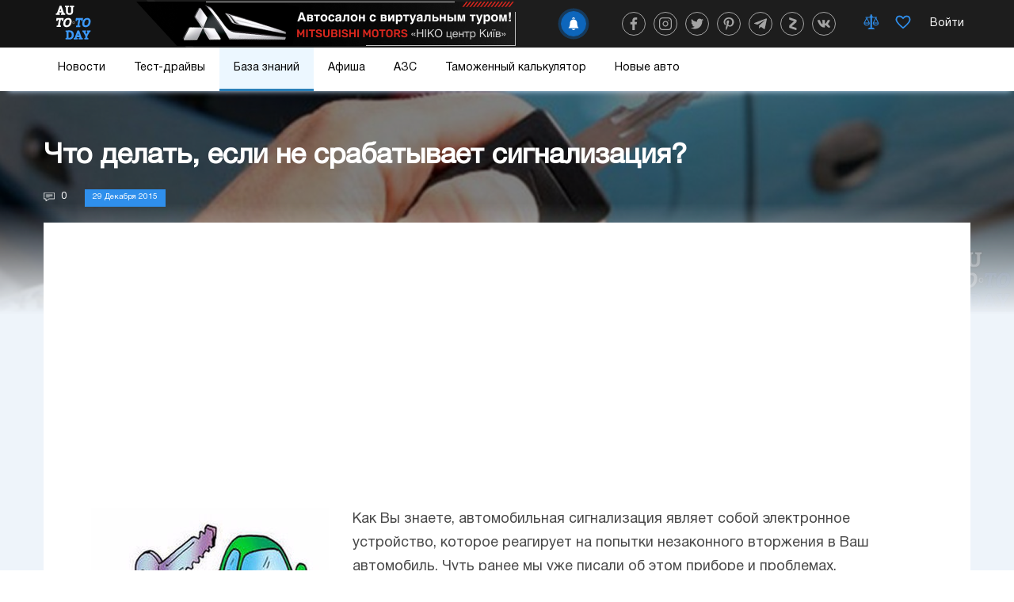

--- FILE ---
content_type: text/html; charset=utf-8
request_url: https://www.google.com/recaptcha/api2/aframe
body_size: 266
content:
<!DOCTYPE HTML><html><head><meta http-equiv="content-type" content="text/html; charset=UTF-8"></head><body><script nonce="IFQ5dIDLsruYAh0uTL5TGg">/** Anti-fraud and anti-abuse applications only. See google.com/recaptcha */ try{var clients={'sodar':'https://pagead2.googlesyndication.com/pagead/sodar?'};window.addEventListener("message",function(a){try{if(a.source===window.parent){var b=JSON.parse(a.data);var c=clients[b['id']];if(c){var d=document.createElement('img');d.src=c+b['params']+'&rc='+(localStorage.getItem("rc::a")?sessionStorage.getItem("rc::b"):"");window.document.body.appendChild(d);sessionStorage.setItem("rc::e",parseInt(sessionStorage.getItem("rc::e")||0)+1);localStorage.setItem("rc::h",'1768701013477');}}}catch(b){}});window.parent.postMessage("_grecaptcha_ready", "*");}catch(b){}</script></body></html>